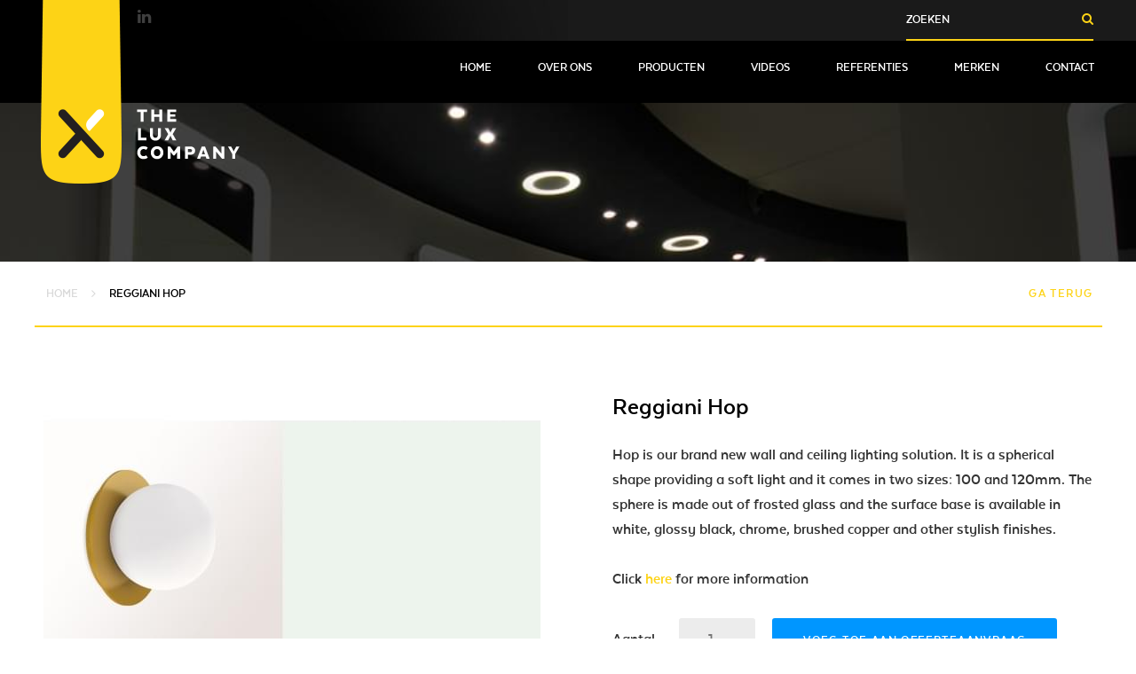

--- FILE ---
content_type: text/html; charset="UTF-8"
request_url: https://www.theluxcompany.nl/104890-reggiani-hop/
body_size: 3854
content:

<!DOCTYPE html><html lang="nl">    <head>        <base href="https://www.theluxcompany.nl" />        <title>Reggiani Hop - The Lux Company</title>        <meta charset="utf-8">        <meta name="viewport" content="width=device-width, initial-scale=1.0, maximum-scale=1.0">        <meta name="description" content="Reggiani Hop" />        <meta property="og:title" content="Reggiani Hop - The Lux Company" />        <meta property="og:type" content="website" />        <meta property="og:url" content="https://www.theluxcompany.nl/104890-reggiani-hop/" />        <meta property="og:image" content="https://www.theluxcompany.nl/customer/website/12/logo.png" />        <meta name="HandheldFriendly" content="true">        <meta name="MobileOptimized" content="360">        <link rel="apple-touch-icon" sizes="57x57" href="/customer/website/12/apple-touch-icon-57x57.png">        <link rel="apple-touch-icon" sizes="60x60" href="/customer/website/12/apple-touch-icon-60x60.png">        <link rel="apple-touch-icon" sizes="72x72" href="/customer/website/12/apple-touch-icon-72x72.png">        <link rel="apple-touch-icon" sizes="76x76" href="/customer/website/12/apple-touch-icon-76x76.png">        <link rel="apple-touch-icon" sizes="114x114" href="/customer/website/12/apple-touch-icon-114x114.png">        <link rel="apple-touch-icon" sizes="120x120" href="/customer/website/12/apple-touch-icon-120x120.png">        <link rel="apple-touch-icon" sizes="144x144" href="/customer/website/12/apple-touch-icon-144x144.png">        <link rel="apple-touch-icon" sizes="152x152" href="/customer/website/12/apple-touch-icon-152x152.png">        <link rel="icon" type="image/png" href="/customer/website/12/favicon-32x32.png" sizes="32x32">        <link rel="icon" type="image/png" href="/customer/website/12/favicon-96x96.png" sizes="96x96">        <link rel="icon" type="image/png" href="/customer/website/12/favicon-16x16.png" sizes="16x16">        <link rel="mask-icon" href="/customer/website/12/safari-pinned-tab.svg" color="#ffffff">        <meta name="msapplication-TileColor" content="#ffffff">        <meta name="msapplication-TileImage" content="/customer/website/12/mstile-144x144.png">        <meta name="theme-color" content="#ffffff">        
        <script type="application/ld+json">        {
            "@context": "http://schema.org",
            "@type": "LocalBusiness",
            "address": {
                "@type": "PostalAddress",
                "addressLocality": "Harderwijk, The Netherlands",
                "postalCode": "3845 MB",
                "streetAddress": "Noorderbreedte 3"
            },
            "logo": "https://www.theluxcompany.nl/customer/website/12/logo.png",
            "email": "dennis@savesolutions.nl",
            "name": "SaveSolutions",
            "telephone": "+31 0341 454 840",
            "url": "https://www.theluxcompany.nl"
        }
        </script>        <link rel="stylesheet" href="https://www.theluxcompany.nl/skin/theluxcompany/css/min.style.css?1768897219"/>        <link rel="stylesheet" type="text/css" href="//cdnjs.cloudflare.com/ajax/libs/fancybox/2.1.5/jquery.fancybox.min.css">        
                <script>            (function(i,s,o,g,r,a,m){i['GoogleAnalyticsObject']=r;i[r]=i[r]||function(){
            (i[r].q=i[r].q||[]).push(arguments)},i[r].l=1*new Date();a=s.createElement(o),
            m=s.getElementsByTagName(o)[0];a.async=1;a.src=g;m.parentNode.insertBefore(a,m)
            })(window,document,'script','https://www.google-analytics.com/analytics.js','ga');

            ga('create', 'UA-78732160-1', 'auto');
            ga('send', 'pageview');
        </script>            </head>    <body class="product_ss-template">    <!-- wrapper starts -->    <div id="wrapper">            <div class="wrapper-overlay"></div>    <!--header starts--><header id="header" data-scroll-section="header" data-add-class-parent>    <div class="top-bar top-bar-with-sm">        <div class="container">            <ul class="social">                            <li>                    <a href="https://www.linkedin.com/in/dennis-van-beek-luxcompany/"><i class="fa fa-linkedin"></i></a>                </li>                        </ul>            <a href="" data-nav-opener class="nav-opener"><i class="fa fa-bars"></i><i class="fa fa-times"></i></a>                                    <form class="basket-box inline-search" method="get" action="https://www.theluxcompany.nl/zoeken/">                <input type="text" name="query" placeholder="Zoeken" /><button type="submit">                    <i class="fa fa-search"></i>                </button><button type="submit">                    <i class="fa fa-search"></i>                </button>            </form>                                    <ul class="list options">                                <li>                    <a href="mailto:info@theluxcompany.nl"><i class="fa fa-envelope-o"></i>info@theluxcompany.nl</a>                </li>                                                <li class="text-right lg-text-left">                    <a href="tel:+31 (0)341-429685"><i class="fa fa-phone"></i>+31 (0)341-429685</a>                </li>                                
                
                            </ul>        </div>    </div>    <div class="container">        <div class="grid-row">            <div class="grid-col-lg-4">                <a href="https://www.theluxcompany.nl" class="logo-container"><img src="https://www.theluxcompany.nl/customer/website/12/logo.png" width="224" height="208" alt="" class="logo"></a>            </div>            <div class="grid-col-lg-11">                <nav id="nav" class="xl-align-right">                    <ul class="list">                                                    <li class="">                                    <a href="https://www.theluxcompany.nl">                                        Home <i class="fa fa-angle-right"></i>                                                                            </a>                                                                    </li>                                                                <li class=" has-childs">                                    <a href="https://www.theluxcompany.nl/over-ons/">                                        Over ons <i class="fa fa-angle-right"></i>                                                                                    <div><i class="fa fa-plus"></i></div>                                                                            </a>                                                                            <ul class="list__subs">                                                                                        <li>                                                <a href="/blog/">                                                    NIEUWS                                                </a>                                            </li>                                                                                    </ul>                                                                    </li>                                                                <li class="">                                    <a href="https://www.theluxcompany.nl/producten/">                                        Producten <i class="fa fa-angle-right"></i>                                                                            </a>                                                                    </li>                                                                <li class="">                                    <a href="https://www.theluxcompany.nl/videos/">                                        Videos <i class="fa fa-angle-right"></i>                                                                            </a>                                                                    </li>                                                                <li class="">                                    <a href="https://www.theluxcompany.nl/projecten/">                                        Referenties <i class="fa fa-angle-right"></i>                                                                            </a>                                                                    </li>                                                                <li class="">                                    <a href="https://www.theluxcompany.nl/merken/">                                        Merken <i class="fa fa-angle-right"></i>                                                                            </a>                                                                    </li>                                                                <li class="">                                    <a href="https://www.theluxcompany.nl/contact/">                                        Contact <i class="fa fa-angle-right"></i>                                                                            </a>                                                                    </li>                                                      
                    </ul>                </nav>            </div>        </div>    </div></header><!--header ends--><!--main starts--><div id="main"><section class="visual"><div class="gallery">    <ul class="slideset"><li><img src="https://www.theluxcompany.nl/uploads/4/12/header-3copy.jpg" width="1920" height="530" alt="header-3copy" title="header-3copy"><div class="box text-center"><div class="item-table"><div class="item-cell slider-cell"><div class="container slider-data"></div></div></div></div></li></ul></div><div class="btn-holder text-center down-anchor"><a href="#" data-scroll-to="info" class="btn-directional"><i class="fa fa-arrow-down"></i></a></div></section><section class="content-section with-divider xs-hidden is-lg-visible breadcrumbs"><div class="container"><div class="grid-row no-b-indent"><div class="grid-col-xs-15 grid-col-lg-8"><ul vocab="http://schema.org/" typeof="BreadcrumbList" class="breadcrumbs list">        <li property="itemListElement" typeof="ListItem">    					        <a href="https://www.theluxcompany.nl/" property="item" typeof="WebPage">    						        						    <span property="name">Home</span>        					        					    </a>    					    <i class="fa fa-angle-right"></i>        </li>    					    <li property="itemListElement" typeof="ListItem">    					        						    <span property="name">Reggiani Hop</span>        					        </li>    </ul></div><div class="grid-col-xs-15 grid-col-lg-7 lg-text-right"><a href="javascript:void(0);" onclick="history.go(-1);" class="btn btn-primary btn-rounded"><i class="fa fa-angle-left"></i>Ga terug</a></div></div></div></section><section class="content-section large-t-indent">    <div class="container">     
                <div class="grid-row no-b-indent detail-holder">            <div class="grid-col-xs-15 grid-col-md-7 grid-col-xl-8">                
    <figure class="media horizontal no-margin" >        <a href="https://www.theluxcompany.nl/uploads/4/12/afbeelding21586502227.jpg" onclick="$('#image-696f3ac3831c2').click();return false;"><img src="https://www.theluxcompany.nl/uploads/4/12/afbeelding21586502227.jpg?width=560&amp;height=374&amp;fit=fill" width="560" height="374" alt="afbeelding21586502227"></a>                <figcaption class="thumbs">                        <a href="https://www.theluxcompany.nl/uploads/4/12/afbeelding21586502227.jpg" id="image-696f3ac3831c2" data-fancybox-group="696f3ac3831c2" class="fancybox ">                                <img src="https://www.theluxcompany.nl/uploads/4/12/afbeelding21586502227.jpg?width=75&height=75&fit=crop" width="75" height="75" alt="afbeelding21586502227">                            </a>                        <a href="https://www.theluxcompany.nl/uploads/4/12/afbeelding31586503949.jpg" id="image-696f3ac3831c2" data-fancybox-group="696f3ac3831c2" class="fancybox ">                                <img src="https://www.theluxcompany.nl/uploads/4/12/afbeelding31586503949.jpg?width=75&height=75&fit=crop" width="75" height="75" alt="afbeelding31586503949">                            </a>            
        </figcaption>        
        
    </figure>                
                            </div>            <div class="grid-col-xs-15 grid-col-md-8 grid-col-xl-7">                
    <h3 class="h2">        Reggiani Hop
    </h3>                
                <div class="row">                    <p style="text-align: left;">Hop is our brand new wall and ceiling lighting solution. It is a spherical shape providing a soft light and it comes in two sizes: 100 and 120mm. The sphere is made out of frosted glass and the surface base is available in white, glossy black, chrome, brushed copper and other stylish finishes.<br /><br />Click <a href="http://www.reggiani.net/ceiling-mounted-luminaires/family/hop" target="_blank" rel="noopener">here</a> for more information</p>                </div>                
                                <form class="data-form" method="post" action="/104890-reggiani-hop/">                    <input type="hidden" name="add_product" value="104890" />                    <fieldset>                        <div class="grid-row no-b-indent">                            <div class="grid-col-xs-2">                                Aantal                            </div>                            <div class="grid-col-xs-3">                                <div class="input-holder">                                    <input type="number" name="amount" value="1" min="1" max="150" class="form-element text-center">                                </div>                            </div>                            <div class="grid-col-xs-10">                                <div class="btn-holder">                                    <button type="submit" class="btn btn-rounded">Voeg toe aan offerteaanvraag<i class="fa fa-arrow-circle-o-right"></i></button>                                </div>                            </div>                        </div>                    </fieldset>                </form>                 
                
            </div>        </div>        
    </div></section><section class="content-section larger-t-indent footer"><div class="container"><div class="grid-row no-b-indent"><div class="grid-col-xs-15 grid-col-lg-3">    <a href="https://www.theluxcompany.nl">    <img
				        src="https://www.theluxcompany.nl/customer/website/12/footer_logo.png"
				        width="91"
				        height="210"
				        alt="SaveSolutions"
				        class="logo no-indents"
			        >    </a>                
                    <ul class="social-media-display">                        
                        <li>                            <a href="https://www.linkedin.com/in/dennis-van-beek-luxcompany/" target="_blank"><i class="fa fa-linkedin"></i></a>                        </li>                    </ul></div><div class="grid-col-xs-15 grid-col-lg-5"><div itemscope itemtype="http://schema.org/Organization" class="frame-box"><h2 class="h2 middle-b-indent">The Lux Company</h2><p class="lead-large-indent"></p><address itemprop="address" itemscope itemtype="http://schema.org/PostalAddress" class="no-indent"><span itemprop="name">The Lux Company</span><span itemprop="streetAddress">Noorderbreedte 3</span><span itemprop="addressLocality">3845 MB Harderwijk</span></address><dl class="definition-list horizontal"><dt>Tel:</dt><dd itemprop="telephone"><a href="tel:+310341429685">+31 (0)341-429685</a></dd><dt>E-mail:</dt><dd itemprop="email"><a href="mailto:info@theluxcompany.nl">info@theluxcompany.nl</a></dd></dl></div></div><div class="grid-col-xs-15 grid-col-lg-7"></div></div></div></section></div><!--main ends--><!--footer starts--><footer id="footer" class="footer-bar"><div class="container"><div class="grid-row no-b-indent"><div class="grid-col-xs-15 grid-col-lg-15 footer-menu"><ul class="list gray-list">                        <li>                        <a href="/">                            Home                        </a>                    </li>                                        <li>                        <a href="/over-ons/">                            Over ons                        </a>                    </li>                                        <li>                        <a href="/projecten/">                            Referenties                        </a>                    </li>                                        <li>                        <a href="/producten/">                            Producten                        </a>                    </li>                                        <li>                        <a href="/merken/">                            Merken                        </a>                    </li>                                        <li>                        <a href="/contact/">                            Contact                        </a>                    </li>                    </ul></div>    </div></div></footer><a href="#" data-scroll-to="header" class="btn-top"><i class="fa fa-arrow-up"></i></a><!--footer ends--></div><!-- wrapper ends -->    <script src="https://www.theluxcompany.nl/skin/theluxcompany/js/all.min.js"></script>    </body></html>